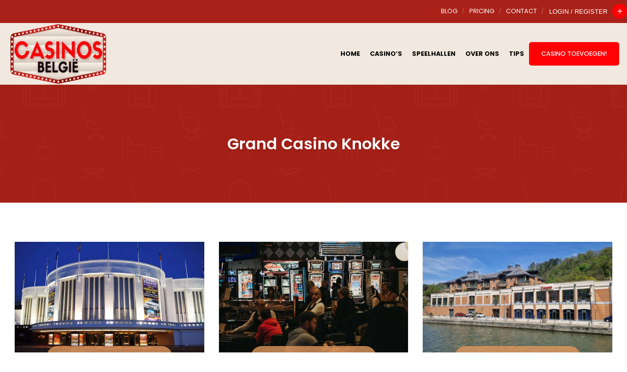

--- FILE ---
content_type: text/css; charset=UTF-8
request_url: https://casinos-belgie.be/wp-content/cache/min/1/wp-content/themes/directorytheme/style-color.css?ver=1766558782
body_size: 636
content:
body,body p{color:#555}h1,h2,h3,h4,h5,h6{color:#222}blockquote:before{color:#1fc055}a{color:#1fc055}a:focus{color:#8224e3}a:hover{color:#8224e3}a:focus{outline:none}hr{background:#d1d1d1}.cp-color{color:#1fc055}.backtotop{background:#1fc055}#cp-header .navbar-nav li a{color:}#cp-top .c-top-left ul li a{color:#fff}#cp-top .c-top-left ul li a:hover,#cp-top .c-top-left ul li a:hover i{color:#1fc055}#cp-top .c-top-left ul li.email i{color:#fff}#cp-top .c-top-left ul li.phone i{color:#fff}#cp-top .c-top-left ul li a:hover,#cp-top .c-top-left ul li a:hover i{color:#1fc055}#cp-top .social ul li{color:#fff}#cp-top .social ul li:after{color:rgba(255,255,255,.5)}#cp-top .social ul li a{color:rgba(255,255,255,.5)}#cp-top .social ul li a:hover{color:#fff}.c-top-right a.account-link:hover{color:#1fc055}#cp-top .c-top-right a.appointment{background:#1fc055;color:#fff}#cp-top .c-top-right a.appointment:hover{background:#8224e3}#cp-header a.navbar-brand:hover h2{color:#1fc055}#cp-header .navbar-nav.submit-listing li a:hover{background:#8224e3}.banner-content .banner-btn a.global-btn:hover{color:#8224e3}a.global-btn{background:#1fc055}a.global-btn:hover{border-color:#8224e3;color:#8224e3}button.global-btn{background:#1fc055}button.global-btn:hover{border-color:#8224e3;color:#8224e3}a.global-btn.btn-solid{color:#1fc055;background:none;border:solid 2px #1fc055}a.global-btn.btn-solid:hover{color:#fff;background:none;border:solid 2px #1fc055;background:#1fc055}.banner-btn a.global-btn{background:#f5af02}.banner-btn a.global-btn:hover{background:#1fc055;border-color:#1fc055;color:#fff}.checklists li i{color:#8224e3}.cp-services h4 a:hover{color:#8224e3}.blog-item h3 a:hover{color:#1fc055}.cp-header-title{background-color:}.widget .widget-title:after{color:#1fc055}.blog-date{color:#1fc055}.widget ul li span{color:#1fc055}.widget ul li a:hover{color:#1fc055}.comments-area .submit{background:#1fc055}.comments-area .submit:hover{background:#8224e3}.register-login .global-btn:hover,.acf-form .acf-button:hover{background:#1fc055;border-color:#1fc055}.pricing .pricing-widget:hover .pricing-header .price-cost,.pricing .pricing-widget.active .pricing-header .price-cost{background-color:#1fc055}.pricing .pricing-widget:hover .pricing-content,.pricing .pricing-widget.active .pricing-content{background-color:#1fc055}.listing-comment .comments-area .submit{border:2px solid #1fc055;background:#1fc055}#cp-header .navbar-nav li a:hover,#cp-header .navbar-nav li.current-menu-item a{color:#1fc055}.listing-comment .comments-area .submit:hover{background:#8224e3;border-color:#8224e3}.paypal-entry .item-field_price span{color:#8224e3}//#cp-header .navbar-nav li a{color:#1fc055}@media (max-width:991px){#cp-header .navbar-nav i.toggle-down{background:#1fc055}#cp-header .navbar-nav ul li a:hover{color:#1fc055}#cp-header .navbar-nav li,#cp-header .navbar-nav li a,//#cp-header .navbar-nav li.current-menu-item a{color:#1fc055!important}}body .listing_search button.btn[type="submit"]{background:#8224e3}.page-template-pricing #page-banner,.page-template-pay #page-banner{background:#c8cad0}#cp-top{background:#2d8d93!important}.cp-header-title span,a.nlplink{background:#f5af02}.cp-header-title span:hover,a.nlplink:hover{background:#777}.cp-header-title span,a.nlplink,.featured-home h3,.featured-home span{color:#fff}#page-banner h1{color:#fff}.cp-header-title span:hover,a.nlplink:hover,.featured-home h3:hover,.featured-home span:hover{color:#fff!important}

--- FILE ---
content_type: text/css; charset=UTF-8
request_url: https://casinos-belgie.be/wp-content/cache/min/1/wp-content/themes/directorytheme/style.css?ver=1766558782
body_size: 12830
content:
#cp-top .c-top-left ul li a,#cp-top .c-top-right a.appointment,#cp-top .social ul li,#footer h3,.banner-content h2,.banner-entry h2,.map-title a,a.account-link,a.global-btn,button.global-btn{text-transform:uppercase}a,a:focus{text-decoration:none}.banner-entry h2,.banner-entry p{text-shadow:0 1px 5px rgba(0,0,0,.2)}a,abbr,acronym,address,applet,b,big,blockquote,body,caption,center,cite,code,dd,del,dfn,div,dl,dt,em,fieldset,font,form,h1,h2,h3,h4,h5,h6,html,i,iframe,img,ins,kbd,label,legend,li,object,ol,p,pre,q,s,samp,small,span,strike,strong,sub,sup,table,tbody,td,tfoot,th,thead,tr,tt,u,ul,var{background:0 0;border:0;vertical-align:baseline;margin:0;padding:0;outline:0;-webkit-hyphens:none;-moz-hyphens:none;hyphens:none;-ms-hyphens:none;-o-hyphens:none}body{background:#fff;font-family:Lato,Arial,Helvetica;line-height:1.6}.clear{clear:both}#preloader{position:fixed;top:0;left:0;right:0;bottom:0;background-color:#fff;z-index:99999}#status{width:32px;height:32px;position:absolute;top:50%;background-image:url(../../../../../../themes/directorytheme/images/status.gif);background-repeat:no-repeat;background-position:center;transform:translateY(-50%);left:0;right:0;margin:0 auto}.inner{max-width:1280px;margin:0 auto;position:relative;z-index:10;height:inherit}h1,h2,h3,h4,h5,h6{line-height:1.3;font-weight:600;margin:0 0 15px;font-family:Poppins}h1{font-size:2em}h2{font-size:1.8em}h3{font-size:1.6em}h4{font-size:1.4em}h5,h6{font-size:1.2em}blockquote,p{margin:0 0 20px;font-size:1em}p{font-family:Lato,Arial,Helvetica}blockquote{quotes:"\201C""\201D""\2018""\2019";padding:0 20px}blockquote:before{line-height:.1em;content:open-quote;font-size:4em;margin-right:.15em;vertical-align:-30px}#cp-top .c-top-left ul li:after,#cp-top .social ul li:after{content:'/';top:50%;transform:translateY(-50%)}#cp-banner .banner:after,.cp-get-started:before,.cp-header-title:after,.cp-services:after,.listing_search:after,.listing_search:before{content:''}blockquote p{display:inline;font-style:italic;font-size:inherit}a{transition:all .5s ease}a:focus{outline:0}a:hover{text-decoration:underline}.category_display a,.category_display a:hover,#cp-top .c-top-left ul li a:hover,#cp-top .c-top-left ul li a:hover i,#cp-top .c-top-right a.appointment:hover,#cp-top .social ul li a:hover,a.account-link:hover{text-decoration:none}hr{margin:30px 0 25px;background:#d1d1d1}ol,ul{margin:0 0 15px 18px}ol li,ul li{font-size:1em}ol li li,ol li p,ul li li,ul li p{font-size:inherit}b,strong{font-weight:700}img.aligncenter{display:block;margin:0 auto 20px}img.alignleft{display:block;float:left;margin:0 30px 20px 0}img.alignright{display:block;float:right;margin:0 0 20px 30px}.backtotop{display:block;text-align:center;width:50px;height:50px;line-height:60px;position:fixed;z-index:999;bottom:115px;right:0}.backtotop i{font-size:2.5em;color:#fff}.tooltip.bs-tooltip-auto[x-placement^=top] .arrow::before,.tooltip.bs-tooltip-top .arrow::before{border-top-color:#f5af02}.tooltip.bs-tooltip-auto[x-placement^=right] .arrow::before,.tooltip.bs-tooltip-right .arrow::before{border-right-color:#f5af02}.tooltip.bs-tooltip-auto[x-placement^=bottom] .arrow::before,.tooltip.bs-tooltip-bottom .arrow::before{border-bottom-color:#f5af02}.tooltip.bs-tooltip-auto[x-placement^=left] .arrow::before,.tooltip.bs-tooltip-left .arrow::before{border-left-color:#f5af02}.tooltip-inner{color:#fff;background:#f5af02;padding:5px 12px}#cp-top .inner{z-index:9999}#cp-top ul{margin:0;list-style:none}#cp-top .c-top-left{float:left}#cp-top .c-top-left ul li{display:inline-block;margin:0 20px 0 0;font-size:.8em;font-family:Poppins;font-weight:500;position:relative}#cp-top .c-top-left ul li:after{position:absolute;right:-14px;font-weight:200;color:rgba(255,255,255,.5)}.c-top-right a.account-link,a.add-listing,a.add-listing i{color:#fff;line-height:23px}#cp-top .c-top-left ul li a{padding:13px 0;display:block;font-weight:400}#cp-top .c-top-left ul li.email i,#cp-top .c-top-left ul li.phone i{display:inline-block;border-radius:4px;margin:0 4px 0 0;transition:all .5s ease}.top_nav_mov{display:none}#cp-top .dropdown{float:right}#cp-top .c-top-right div.social,ul.acf-radio-list.acf-hl{float:left}#cp-top .social ul li{display:inline-block;margin:0;font-size:.8em;font-family:Poppins;font-weight:500;position:relative}#cp-top .social ul li:after{position:absolute;right:-4px;font-weight:200}#cp-top .social ul li a{padding:13px;display:block}#cp-top .social ul li i{margin:0 5px 0 0}#cp-top .social ul li:last-child:after{display:none}#cp-header a.navbar-brand img,a.add-listing{display:block}#cp-top .c-top-right a.appointment{float:right;margin:0 0 0 10px;font-size:.8em;font-family:Poppins;font-weight:500;padding:13px 30px}#cp-top .c-top-right a.appointment i{margin:0 0 0 5px}a.account-link{float:right;padding:12px 10px 12px 5px;font-size:.8em}a.add-listing{float:right;border-radius:50%;cursor:pointer;font-size:12px;height:30px;line-height:32px;text-align:center;transition:all .3s linear;width:30px;margin:8px 0 0}a.add-listing:hover{color:#fff;transform:rotate(90deg);-webkit-transform:rotate(90deg)}#cp-header{position:relative;z-index:100}#cp-header a.navbar-brand h2{margin:0;font-size:1.1em;padding:15px 0}#cp-header .navbar-nav li{font-size:.8em;padding:20px 0;position:relative}#cp-header .navbar-nav li a{font-family:Poppins;text-transform:uppercase;font-weight:700;color:#000;padding:10px;text-decoration:none}#cp-header .navbar-nav li a i.fa-angle-down{margin:0 0 0 5px}.acf-field-6axd08e9a1db9,.acf-field-5axe05e9a1db9,#cp-header .navbar-nav li svg{display:none}#cp-header .navbar-toggler-icon{background-size:50% 50%;width:35px}#cp-header .navbar-toggler{padding:2px;border:1px solid #c1c1c1;box-shadow:0 1px 1px rgba(0,0,0,.1)}#cp-header .dropdown-menu{top:95%}#cp-header .navbar-nav{margin:0}.add-ddb{height:280px;overflow-y:scroll}.navbar-light .navbar-toggler{outline:0;border-color:#000;cursor:pointer}#cp-header .navbar-nav ul{opacity:0;position:absolute;transition:all .5s ease;background:rgba(255,255,255,1);border-radius:0;min-width:250px;left:0;top:100px;margin:0;z-index:999;pointer-events:auto;padding:0;max-width:100%;display:none}#cp-header .navbar-nav ul li{padding:10px;display:block;text-align:left;font-size:inherit;border-bottom:solid 1px rgba(255,255,255,.1);position:relative}#cp-header .navbar-nav ul li a{color:#fff;font-weight:400;display:block;padding:0}#cp-header .navbar-nav ul li a:hover,#cp-header .navbar-nav ul li.current-menu-item a{color:#fff;text-decoration:underline;border:none}#cp-header .navbar-nav ul li:hover>a{text-decoration:underline}#cp-header .navbar-nav.submit-listing li{padding-right:0}#cp-header .navbar-nav.submit-listing li a{color:#fff!important;border-radius:5px;padding:14px 25px;font-weight:500;width:100%;display:block;text-align:center}#cp-header .navbar-nav li ul li i.fa-angle-down{display:none}#cp-header .navbar-nav li ul li i{color:#fff;margin:6px 0 0}#cp-header .navbar-nav ul li:last-child{border:none}#cp-header .navbar-nav li ul li.menu-item-has-children{padding-right:15px}#cp-header .navbar-nav li ul li li{font-size:1em}#cp-header .navbar-nav li ul i.fa-angle-right{position:absolute;top:auto;right:10px}#cp-header .navbar-nav li ul li ul{left:100%;opacity:0!important;pointer-events:none!important}#cp-header .navbar-nav li ul li:hover ul{opacity:1!important;top:0;pointer-events:inherit!important}.main-nav .navbar-toggle{padding:0;margin:0;top:30px}.main-nav .navbar-toggle span{background:#8b898b;height:4px;border-radius:0;width:30px}#cp-header .navbar-nav li.menu-item-has-children li a{color:#fff}#cp-header .navbar-nav li ul li ul:hover{overflow:visible}#menu-item-35486:hover>ul.sub-menu{display:block!important}#menu-item-35490:hover ul.sub-menu{display:block}#menu-item-34525 ul.sub-menu{overflow:visible}#menu-item-35490 ul{display:block !IMPORTANT}#cp-header .navbar-nav li ul li.menu-item-has-children ul li,#cp-header .navbar-nav li ul li.menu-item-has-children ul li.menu-item-has-children ul li ul li{background:#f5af02}#cp-header .navbar-nav li ul li.menu-item-has-children ul li.menu-item-has-children ul li{background:#4779c3;display:block}ul.sub-menu .menu-item-has-children ul.sub-menu{max-height:250px;overflow-y:scroll}ul.sub-menu .menu-item-has-children ul.sub-menu::-webkit-scrollbar{width:10px}::-webkit-scrollbar-track{background:#F8CB04}::-webkit-scrollbar-thumb{background:#F8CB04}ul.sub-menu .menu-item-has-children ul.sub-menu::-webkit-scrollbar-track{background:#f5af02}.nl-img span{display:block}@media(min-width:992px){body .toggle-down{display:none}}@media (min-width:991px){#cp-header .navbar-nav li:hover>ul{display:block}#cp-header .navbar-nav li:hover ul{opacity:1;top:60px;pointer-events:inherit}#cp-header .navbar-nav li:hover ul{opacity:1}}@media(max-width:991px){#cp-header .navbar-nav li:hover ul{top:0}#cp-header .navbar-nav li,#cp-header .navbar-nav li li{border-bottom:solid 1px #ebebeb;background:transparent!important}.toggle-down{display:block}#cp-header .navbar-nav i.fa-chevron-up,#cp-header .navbar-nav li a i.fa-angle-down,#cp-header .navbar-nav li a i.fa-angle-right{display:none}#cp-header .navbar-nav li a{padding:0}#cp-header .navbar-nav li{padding:10px 0}#cp-header .navbar-nav li:last-child{border:none}#cp-header .navbar-nav ul{opacity:1;top:0;position:relative;background:0 0!important;padding:0;display:none;transition:all 0s ease}#cp-header .navbar-nav .active>i.fa-chevron-up{display:block}#cp-header .navbar-nav .active>i.fa-chevron-down{display:none}#cp-header .navbar-nav i.toggle-down{position:absolute;top:0;right:0;color:#fff;line-height:41px;width:41px;text-align:center;cursor:pointer;z-index:10;margin:0}#cp-header .navbar-nav li.menu-item-has-children li a{color:#8b898b}.main-nav .navbar-nav .nav-phone a{padding:0}#cp-header .navbar-nav li ul li ul{position:relative!important;top:0!important;left:0!important;margin-top:15px;opacity:1!important}#cp-header .navbar-nav li ul li li:last-child{border:none!important;background:transparent!important}#cp-header .navbar-nav li ul li.menu-item-has-children ul li.menu-item-has-children ul li{background:transparent!important}#cp-header .navbar-nav li:last-child ul li ul,#cp-header .navbar-nav li:nth-last-child(2) ul li ul{right:100%;margin-left:0;opacity:1!important}#single_listing_form .row .col-lg-4 input,#listing_form .row .col-lg-4 input,#home_search .row .col-lg-4 input{text-align:center}#single_listing_form .row .col-lg-4,#listing_form .row .col-lg-4,#home_search .row .col-lg-4{margin-bottom:10px}#single_listing_form .row .col-lg-4 #dropdown_category,#listing_form .row .col-lg-4 #dropdown_category,#home_search .row .col-lg-4 #dropdown_category{margin-top:0}#single_listing_form .row .col-lg-4:last-child,#listing_form .row .col-lg-4:last-child,#home_search .row .col-lg-4:last-child{margin-bottom:0}#cp-top .social ul li a span,.rl-or{display:none}#cp-header ul.navbar-nav.top_nav_mov li:first-child{border-top:solid 1px #ebebeb}#listing_form select,#home_search select,#single_listing_form select{text-align:center;text-align-last:center}}@media(min-width:992px){#cp-header.active{position:fixed;left:0;top:0;width:100%;border-bottom:1px solid #ccc;transition:all .5s ease;-moz-transition:all .5s ease;-webkit-transition:all .5s ease;-ms-transition:all .5s ease;-o-transition:all .5s ease;background:#fff;z-index:999;opacity:1;visibility:visible;-ms-animation-name:fadeInDown;-moz-animation-name:fadeInDown;-op-animation-name:fadeInDown;-webkit-animation-name:fadeInDown;animation-name:fadeInDown;-ms-animation-duration:.5s;-moz-animation-duration:.5s;-op-animation-duration:.5s;-webkit-animation-duration:.5s;animation-duration:.5s;-ms-animation-timing-function:linear;-moz-animation-timing-function:linear;-op-animation-timing-function:linear;-webkit-animation-timing-function:linear;animation-timing-function:linear;-ms-animation-iteration-count:1;-moz-animation-iteration-count:1;-op-animation-iteration-count:1;-webkit-animation-iteration-count:1;animation-iteration-count:1}#cp-header.active img{width:100%;height:auto;display:block}#cp-header.active a.logo-text{font-size:.9em}}#cp-banner .banner{height:78vh;position:relative;overflow:hidden}#cp-banner .banner .row,.banner-img{height:inherit}#cp-banner .banner-img{-webkit-transform-origin:center center;-ms-transform-origin:center center;-moz-transform-origin:center center;transform-origin:center center;-webkit-animation:zoom 12s ease-in-out infinite alternate;-moz-animation:zoom 12s ease-in-out infinite alternate;-o-animation:zoom 12s ease-in-out infinite alternate;-ms-animation:zoom 12s ease-in-out infinite alternate;animation:zoom 12s ease-in-out infinite alternate}.banner-img{position:absolute;width:100%;top:0;left:0}#cp-banner .banner .inner{position:relative;z-index:10}#cp-banner .banner:after{background:rgba(0,0,0,.2);width:100%;height:100%;position:absolute;top:0;left:0}.carousel-indicators li{cursor:pointer}#cp-banner .carousel-indicators li{width:10px;height:10px;border-radius:50%}.active .banner___{-webkit-transition:-webkit-transform 20s cubic-bezier(.2,0,.7,1);transition:transform 10s cubic-bezier(.2,0,.7,1);-webkit-transform:scale(1.11);transform:scale(1.11)}.banner-entry h2{margin:0 0 20px;color:#fff;font-weight:700;font-size:3em;line-height:1;text-align:center}.banner-entry p{color:#fff;font-size:1.1em;text-align:center}.banner-content,.video-btn a{text-shadow:0 1px 3px rgba(0,0,0,.3)}.banner-content{z-index:10;max-width:500px;text-align:right;padding:0 30px}.banner-content h3{margin:0 0 -10px;font-family:mr de haviland;font-weight:400;font-size:4em}.banner-content h2{margin:0 0 20px;font-weight:700;font-size:3em}.banner-content p{font-family:Roboto Condensed;color:#fff;font-size:1.1em}.video-btn{position:absolute;top:50%;z-index:100;left:0;right:0;transform:translateY(-50%)}.banner-content h2,.banner-content h3{color:#fff;z-index:101;overflow:hidden}.video-btn a{display:block;width:60px;height:60px;background:rgba(0,0,0,.4);border-radius:50%;text-align:center;color:#fff;line-height:60px;font-size:1.2em;margin:0 auto;box-shadow:0 0 2px rgba(0,0,0,.7) inset;cursor:pointer}.video-btn a i{margin:0 0 0 5px;color:#fff}.banner-content h3{height:80px;width:100%;line-height:4;-moz-transition:line-height .6s cubic-bezier(.69,0,.31,1);-webkit-transition:line-height .6s cubic-bezier(.69,0,.31,1);transition:line-height .6s cubic-bezier(.69,0,.31,1)}.banner-content h2{width:100%;line-height:1.2;opacity:0;transition:all .8s ease}.banner-content p{transition:all .8s ease;opacity:0;position:relative;bottom:-60px;font-weight:300}a.global-btn,button.global-btn{font-weight:500;font-family:Poppins;margin:30px 5px 0;text-align:center;letter-spacing:2px;color:#fff}.banner-content .banner-btn{transition:all 1.2s ease;opacity:0}.banner-content h3{-webkit-transition-delay:.3s;transition-delay:.3s}.banner-content h2{-webkit-transition-delay:.4s;transition-delay:.4s}.banner-content p{-webkit-transition-delay:1s;transition-delay:1s}.active .banner-content h3{line-height:1.2}.active .banner-content h2{-webkit-transition-delay:.8s;transition-delay:.8s;opacity:1}.active .banner-content p{opacity:1;bottom:0}.active .banner-content .banner-btn{opacity:1}.banner-content .banner-btn .global-btn{background:0 0;border:2px solid #fff;border-radius:50px;padding:12px 30px}.banner-content .banner-btn .global-btn:hover{background:#fff}a.global-btn{font-size:.8em;padding:12px 30px;display:inline-block;border-radius:30px;border:2px solid transparent}a.global-btn:hover{text-decoration:none;-webkit-transition-delay:0s;transition-delay:0s;background:0 0}a.global-btn.btn-full{width:100%;display:block}a.global-btn.btn-small{font-size:.7em;padding:10px 20px}button.global-btn{font-size:.8em;padding:12px 30px;display:inline-block;border-radius:30px;border:2px solid transparent;outline:0;cursor:pointer}button.global-btn:hover{text-decoration:none;-webkit-transition-delay:0s;transition-delay:0s;background:0 0}.cp-section{padding:80px 30px}.cp-content{padding:20px 0}.grey{background:#f7f7f7}.dark-grey{background:#eee}.dark{background:#2b4f84;color:#fff}.dark h1,.dark h2,.dark h3,.dark h4,.dark h5,.dark h6,.dark p{color:inherit}.dark a.global-btn{background:0 0;border:2px solid #fff;border-radius:50px;padding:12px 30px}.dark a.global-btn:hover{background:#fff;border-color:#fff}.checklists{list-style:none;margin:0 0 20px}.checklists li i{margin:0 10px 0 0}.cp-services,.cp-title{margin:0 0 50px;text-align:center}.cp-services{position:relative;padding:40px}.cp-services img{display:block;margin:0 auto 20px}.cp-services h4{font-size:1.1em}.cp-services h4 a{color:#3c4452}.cp-services h4 a:hover{text-decoration:none}.services-btn a.global-btn{margin:10px 0 0}.cp-services:after{border:1px solid #eee;position:absolute;top:0;right:0;bottom:0;left:0;transition:all .3s ease;-moz-transition:all .3s ease;-webkit-transition:all .3s ease;-ms-transition:all .3s ease;-o-transition:all .3s ease}.services-content{position:relative;z-index:10}.cp-services:hover:after{bottom:-20px;-webkit-box-shadow:0 0 20px 0 rgba(244,244,244,1);-moz-box-shadow:0 0 20px 0 rgba(244,244,244,1);box-shadow:0 0 20px 0 rgba(244,244,244,1)}.cp-get-started{position:relative;padding:60px 20px;background-color:#111;color:#fff}.cp-get-started:before{position:absolute;left:0;top:0;width:100%;height:100%;display:block;opacity:.03;background:url(../../../../../../themes/directorytheme/images/pattern.png) center center no-repeat}.cp-get-started h1,.cp-get-started h2,.cp-get-started h3,.cp-get-started h4,.cp-get-started h5,.cp-get-started h6,.cp-get-started p{color:inherit;margin:0 0 10px}.cp-get-started p:last-child{margin:0}.get-started-btn a.global-btn{background:0 0;border:2px solid #fff;border-radius:50px;padding:12px 30px;margin:0}.get-started-btn a.global-btn:hover{background:#fff;border-color:#fff}.client-logo{padding:0 10px;margin:0 0 10px}.client-logo img{display:block}.gallery-section .cp-title{margin:0;padding:80px}.gallery-section .cp-title p{margin:0}.gallery-item img{display:block;margin:0 auto}.gallery-item{position:relative;overflow:hidden}.gallery-item .overlay-box{position:absolute;left:0;top:0;width:100%;height:100%;opacity:0;color:#fff;text-align:center;background:rgba(0,0,0,.7);-webkit-transition:all .7s ease;-ms-transition:all .7s ease;-o-transition:all .7s ease;transition:all .7s ease;-webkit-transform:translate(-100%,0);-ms-transform:translate(-100%,0);-o-transform:translate(-100%,0);-moz-transform:translate(-100%,0);transform:translate(-100%,0)}.gallery-item .overlay-box a{color:#fff;font-size:1.5em}.gallery-item:hover .overlay-box{opacity:1;-webkit-transform:translate(0);-ms-transform:translate(0);-o-transform:translate(0);-moz-transform:translate(0);transform:translate(0)}.gallery-item .overlay-inner{position:absolute;left:0;top:0;width:100%;height:100%;display:table;vertical-align:middle;padding:10px 0}.gallery-item .overlay-inner .content{position:relative;display:table-cell;vertical-align:middle}.our-blog-date{margin:0 0 10px}.blog-item h3 a{color:#3c4452;text-decoration:none}#footer{padding:60px 30px 0;background:#191919}#footer h3{color:#fff;font-size:1.2em;margin:0 0 20px}#footer p,.footer-widget li,.footer-widget li a{color:rgba(255,255,255,.5)}#footer .footer-txt p{color:#fff}.footer-widget{padding:0 10px}.footer-widget ul{list-style:none;margin:0}.footer-widget li{margin:0 0 5px}.footer-widget li a:hover{color:#fff;text-decoration:none}.footer-widget li i{margin:0 10px 0 0;font-size:.8em;display:inline-block;text-align:center;width:20px}.footer-social li{display:inline-block;margin:0 0 0 10px}.footer-social li i{width:24px;height:24px;line-height:24px;margin:0;font-size:.7em;background:rgba(255,255,255,.5);border-radius:4px;color:#111}.footer-social li a:hover i,.map-content{background:#fff}.footer-copyright{text-align:right}.cp-map{margin:0 0 40px}.acf-map{width:100%;height:600px}.map-content img{max-width:100%!important;display:block;margin:0}.map-content{border-bottom:solid 1px #ccc;position:relative}.map-content:after{position:absolute;width:100%;height:100%;background:rgba(0,0,0,.1);z-index:100;top:0;left:0}.map-title{padding:20px;color:#000;font-size:1.2em;font-weight:700}.map-title a,.map-title span{font-size:.8em;display:block}.map-title span{color:#999;font-weight:300}.map-title a{margin:10px 0 0}.listing_search{padding:30px;position:relative;z-index:0}.listing_search .btn,.listing_search .form-control{padding:12px 20px;border:none}.listing_search:after,.listing_search:before{height:100%;position:absolute;top:0;width:100%;left:0}.listing_search:before{display:block;z-index:10;background:rgba(0,0,0,.9)}.listing_search:after{background:url(../../../../../../themes/directorytheme/images/pattern.png) center center no-repeat;opacity:.3}.listing_search form{position:relative;z-index:100}.listing_search .dropdown-toggle{background:#fff!important}.listing_search .btn{background:#fff;color:#999;width:100%}.listing_search button.btn[type=submit]{background:#f5af02;color:#fff}.single-listing-search.listing_search{padding:80px 30px}.single-listing-search:before{display:none;background:0 0}.single-listing-search:after{display:none}.single-listing-search form{background:#f1f1f1;padding:30px}.cp-header-title{padding:80px 30px;position:relative}.cp-header-title h1{position:relative;color:#fff;margin:0}.cp-header-title h1.premium_title{padding:0 0 0 50px}.cp-header-title h1 img.premium-star{position:absolute;top:-3px;left:0}.cp-header-title:after{position:absolute;top:0;left:0;right:0;bottom:0;background:rgba(0,0,0,.3)}.cp-header-title .inner{position:relative;z-index:10}.cp-header-title span{display:inline-block;padding:5px 20px;color:#fff;margin:0 0 10px}.listing-address,.listing-slide{margin:0 0 40px}#cp-container{min-height:500px}.cp-container{padding:80px 30px;background:#f7f7f7}.listing-slide .carousel-indicators li{width:10px;height:10px;border-radius:50%;box-shadow:0 1px 4px rgba(0,0,0,.3)}.listing-slide img{display:block margin:0 auto}.listing-address h3{font-weight:400}.listing-address .listing-address-title{color:#3c4452;font-size:14px;display:inline-block;margin:0 0 0 10px}.listing-address .listing-address-title i{margin:0 5px 0 0}.listing-address .cp-map{padding:15px;background:#fff;margin-top:15px}.listing-address .acf-map{height:350px}.embed-container{position:relative;padding-bottom:56.25%;overflow:hidden;max-width:100%;height:auto}.embed-container embed,.embed-container iframe,.embed-container object{position:absolute;top:0;left:0;width:100%;height:100%}.content-listing{padding:0 0 0 10px}.content-listing h3{font-weight:300}.content-listing h3 span{font-weight:500}.content-listing h4.price{font-weight:400;font-size:1.2em}.content-listing h4.price span{font-weight:600;color:#f5af02}.listing-entry{background:#fff;padding:30px}.listing-entry-content{border-top:solid 1px #ebebeb;margin:30px 0 0;padding:30px 0 0}.listing-info-item{margin:0 0 10px}.listing-info-item i{display:inline-block;background:#ebebeb;width:30px;height:30px;line-height:30px;text-align:center;margin:0 5px 0 0;border-radius:4px;color:#3c4452;font-size:.9em}.listing-info-item a{color:#7a7a7a}.listing-info-item a:hover{color:#3c4452;text-decoration:none}.detail-overview-rating{font-size:1.1em;font-weight:300;margin:0 0 20px}.detail-overview-rating a{color:#7a7a7a;text-decoration:underline}.detail-overview-rating a:hover{color:royalblue}.detail-overview-rating i{color:#f5af02;font-size:1.4em;margin:0 5px 0 0}.detail-overview-rating strong{color:#3c4452;font-size:1.4em}.detail-overview-rating-title{margin:5px 0 0}.detail-overview-rating-title i{color:#f5af02;font-size:1.2em}.listing-address-title{color:#fff;margin:8px 0;font-size:1em}.listing-address-title i{margin:0 10px 0 0}.detail-overview-rating.no-review i{font-size:inherit}.detail-overview-rating.no-review{font-size:1.1em}.detail-overview-rating.no-review a{color:#7a7a7a}abc.rating_display{color:gold;text-shadow:1px 1px #c60,2px 2px #940,.1em .1em .2em rgba(0,0,0,.5);padding:0 .1em 15px 0;cursor:pointer;font-size:150%;line-height:1.4;display:block}ul.acf-radio-list.acf-hl:not(:checked)>input{position:absolute;left:-9999px;clip:rect(0,0,0,0)}ul.acf-radio-list.acf-hl:not(:checked)>label{float:right;width:1em;padding:0 .1em;overflow:hidden;white-space:nowrap;cursor:pointer;font-size:200%;line-height:1.4;color:#ddd;text-shadow:1px 1px #bbb,2px 2px #666,.1em .1em .2em rgba(0,0,0,.5)}ul.acf-radio-list.acf-hl>input:checked~label{color:gold;text-shadow:1px 1px #c60,2px 2px #940,.1em .1em .2em rgba(0,0,0,.5)}ul.acf-radio-list.acf-hl:not(:checked)>label:hover,ul.acf-radio-list.acf-hl:not(:checked)>label:hover~label{color:#f70;text-shadow:1px 1px #daa520,2px 2px #B57340,.1em .1em .2em rgba(0,0,0,.5)}ul.acf-radio-list.acf-hl>input:checked+label:hover,ul.acf-radio-list.acf-hl>input:checked+label:hover~label,ul.acf-radio-list.acf-hl>input:checked~label:hover,ul.acf-radio-list.acf-hl>input:checked~label:hover~label,ul.acf-radio-list.acf-hl>label:hover~input:checked~label{color:#ea0;text-shadow:1px 1px #daa520,2px 2px #B57340,.1em .1em .2em rgba(0,0,0,.5)}ul.acf-radio-list.acf-hl>label:active{position:relative;top:2px;left:2px}.listing-comment h2.comments-title,.listing-comment h3.comment-reply-title{font-size:1em!important}.comment_rating{position:absolute;top:0;right:0}.comment_rating i{color:#f5af02}.listing-comment time{color:#aaa}.listing-comment .comment-list article{border-bottom:solid 1px #e1e1e1;padding:0 0 20px;margin:0 0 30px;position:relative;border-top:none}#respond .logged-in-as{display:none}.listing-comment input[type=email],.listing-comment input[type=number],.listing-comment input[type=password],.listing-comment input[type=tel],.listing-comment input[type=text],.listing-comment select,.listing-comment textarea{position:relative;display:block;width:100%;line-height:26px;padding:12px 15px;border:1px solid #e0e0e0;height:52px;background:0 0;z-index:1;font-size:14px;transition:all .5s ease;-webkit-transition:all .5s ease;-ms-transition:all .5s ease;-o-transition:all .5s ease;-moz-transition:all .5s ease;outline:0}.listing-comment input[type=email]:focus,.listing-comment input[type=number]:focus,.listing-comment input[type=password]:focus,.listing-comment input[type=tel]:focus,.listing-comment input[type=text]:focus,.listing-comment select:focus,.listing-comment textarea:focus{border-color:#4779c3;outline:0}.listing-comment textarea{resize:none;height:140px}.listing-comment .comments-area .submit{display:inline-block;font-size:14px;text-transform:capitalize;line-height:24px;padding:10px 30px;color:#fff;cursor:pointer}.listing-comment .acf-field-star-rating i{color:#f5af02}.listing-comment .acf-field-star-rating .acf-label{display:inline-block;margin:0 5px 0 0242}.listing-comment .acf-field-star-rating .acf-input{display:inline-block}.listing-comment .acf-field-star-rating .acf-input ul{margin:0}.listing-comment div.field_type-star_rating{display:inline-block}.listing-comment .clear-button{display:inline-block;margin:0;line-height:1;position:relative;top:-6px}.fl-img{position:relative}.fl-img img.premium-star{display:block;margin:0;position:absolute;top:10px;right:10px}.nl-img img.premium-star{display:block;margin:0;position:absolute;top:0;right:0}.single-listing-wrap .featured-listing{margin:0 0 30px}.single-listing-wrap{position:relative}button .s-spinner{display:none}#loading-icon{position:absolute;width:100%;height:100%;top:0;left:0;right:0;text-align:center;background:rgba(255,255,255,.9);display:none}#loading-icon i{position:relative;top:50%;font-size:2.5em;color:#000;display:block;margin:-75px auto 0}.featured-listing{position:relative;overflow:hidden}.featured-listing .page-title,.featured-listing span{position:absolute;top:20px;left:0;font-size:.9em;margin:0 2px;white-space:nowrap;overflow:hidden;text-overflow:ellipsis;width:100%}.category_display .col-md-4 .catdisp span{padding:0 5px;margin:0;white-space:nowrap;overflow:hidden;text-overflow:ellipsis}.featured-listing h3{position:absolute;top:53px;padding:8px 20px;font-size:1em;margin:0 20px 0 0;left:0;background:#000}.ads-img,.ads-listing{position:relative}.featured-home h3,.featured-home span{top:0;color:#000;left:0;position:relative}.featured-home span{font-size:.9em;margin:4px 0 0}.ads-listing img,.featured-listing img,.category_display .col-md-4 .catdisp,a.nlplink{display:block}.featured-home h3{background:0 0;padding:0;font-size:1em;margin:10px 0 0;background-color:#000!important;padding:4px 10px!important}.ads-listing{overflow:hidden;margin:20px 0 0}.ads-listing h3,.ads-listing span{position:absolute;top:20px;left:0}#page-banner,.new-listing-section .nl-img{position:relative}.ads-listing span{background:#000;padding:5px 20px;color:#fff;font-size:.9em}.ads-listing h3{background:#f5af02;padding:8px 20px;color:#000;font-size:1em;margin:0 20px 0 0}.ads_content{background:#fff;padding:30px}.ads-listing img{max-width:100%;height:auto}@keyframes zoom{from{-moz-transform:scale(1);transform:scale(1);-webkit-transform:scale(1);-ms-transform:scale(1);-ms-filter:"progid:DXImageTransform.Microsoft.Matrix(M11=1.0, M12=0, M21=0, M22=1.0, SizingMethod='auto expand')";filter:progid:DXImageTransform.Microsoft.Matrix(M11=1,M12=0,M21=0,M22=1,SizingMethod='auto expand')}to{-moz-transform:scale(1.5);transform:scale(1.5);-webkit-transform:scale(1.5);-ms-transform:scale(1.5);-ms-filter:"progid:DXImageTransform.Microsoft.Matrix(M11=1.5, M12=0, M21=0, M22=1.5, SizingMethod='auto expand')";filter:progid:DXImageTransform.Microsoft.Matrix(M11=1.5,M12=0,M21=0,M22=1.5,SizingMethod='auto expand')}}.featured-listing:hover img{-webkit-transform-origin:center center;-ms-transform-origin:center center;-moz-transform-origin:center center;transform-origin:center center;-webkit-animation:zoom 5s ease-in-out infinite alternate;-moz-animation:zoom 5s ease-in-out infinite alternate;-o-animation:zoom 5s ease-in-out infinite alternate;-ms-animation:zoom 5s ease-in-out infinite alternate;animation:zoom 5s ease-in-out infinite alternate}.new-listing-section h2{margin:0 0 30px}.category_display .col-md-4 .catdisp,a.nlplink,.single-listings .cp-header-title span{white-space:nowrap;overflow:hidden;text-overflow:ellipsis;width:100%;float:left}.category_display .col-md-4 .catdisp,a.nlplink{background:#f5af02;color:#000;padding:5px 10px;font-size:.9em;margin:0 20px 0 0;text-align:center}.category_display .col-md-4 .catdisp{background:#000;color:#fff}.nl-listing{margin:0 0 40px}.nl-address{margin:0 0 10px}.nl-info a{color:#7a7a7a;font-weight:700}.new-listing-entry h3 a:hover,.nl-info a:hover{color:#000;text-decoration:none}.nl-info i{margin:0 5px 0 0}.new-listing-entry h3{font-size:1.1em;margin:0 0 5px}.nl-rating{color:#f5af02;margin:0 0 5px;font-size:.9em}.nl-rating span{display:inline-block;background:#f5af02;color:#000;border-radius:50%;margin:0 10px 0 0;width:26px;height:26px;text-align:center;line-height:26px;font-size:.8em;font-weight:700}.blog-date,.our-blog-date{border-radius:40px;text-transform:uppercase}.media-modal .screen-reader-text{display:none}#page-banner{background:#111;padding:100px 30px;text-align:center;text-shadow:0 2px 5px rgba(0,0,0,.1)}#page-banner.has-banner:after,#page-banner:after{content:'';display:block;position:absolute;top:0;left:0}#page-banner:after{width:100%;height:100%;opacity:.03;background:url(../../../../../../themes/directorytheme/images/pattern.png) center center no-repeat}#page-banner h1{color:#fff;margin:0}#page-banner.blog-banner,#page-banner.has-banner{height:680px;padding:0 30px}#page-banner.has-banner:after{bottom:0;right:0;background:rgba(0,0,0,.2)}#page-banner.has-banner .inner{display:flex;align-items:center;height:inherit;justify-content:center;position:relative;z-index:10}.blog-date span:before,.our-blog-date span:before{content:"";width:1px;display:inline-block;margin-right:15px;margin-left:10px;transform:rotate(25deg)}.our-blog-date{font-size:1.2em;position:absolute;bottom:-36px;left:65px;right:65px;background:rgba(224,152,94,.8);text-align:center;padding:10px;font-weight:700;color:#fff;text-shadow:0 1px 4px rgba(0,0,0,.2)}.our-blog-date span{color:#fff;position:relative;top:-1px;font-weight:400;font-size:.7em}.our-blog-date span:before{height:19px;background:rgba(255,255,255,.3);position:relative;top:2px}.blog-date{font-size:1.5em;font-weight:700}.blog-date span{color:#252525;position:relative;top:-1px;font-weight:400;font-size:.7em}.blog-date span:before{height:20px;background:rgba(0,0,0,.2);position:relative;top:4px}.blog-item{box-shadow:0 2px 3px rgba(0,1,17,.1);margin:0 0 30px}.blog-item img{display:block;margin:0 auto}.blog-item .blogimg_size img{max-height:250px;width:100%}.blog-item h3{font-size:1em;font-weight:500}.blog-item h3 a:hover{text-decoration:none;color:#e0985e}.blog-img{position:relative}.blog-entry{padding:50px 30px 30px;background:#fff;text-align:center}.blog-entry p{margin:0;font-size:.9em}body .modal-backdrop.show{opacity:.8}.wp-pagenavi{text-align:center;border-top:solid 1px #ebebeb;padding:40px 0 0;margin-top:20px}.wp-pagenavi a,.wp-pagenavi span{border:1px solid #ddd!important;color:#7a7a7a!important;padding:6px 12px!important}.wp-pagenavi a:hover,.wp-pagenavi span.current{background:var(--link-color)!important;color:#fff!important;text-decoration:none!important;border-color:var(--link-color)!important}.comments-area a,.side-post-entry h4 a,.side-post-entry h4 a:hover,.widget ul li a,.widget ul li a:hover{text-decoration:none}.modal-close{position:absolute;top:0;right:-50px;background:#df8d78;color:#fff;z-index:9999999;cursor:pointer}.modal-close:hover{background:#3c4452}.form-control:focus{color:#495057;outline:0;border:none;box-shadow:0 0 0 .2rem #c1c1c1}.widget_meta{display:none}.sidebar.sidebar-blog{padding:0 0 0 30px}.widget{margin:0 0 30px}.widget ul{list-style:none;margin:0}.widget ul li{clear:both;position:relative;margin:0 0 10px}.widget ul li:last-child{border:none}.widget ul li a{display:block;color:#999;padding:0 0 10px}.widget ul li span{display:block;position:absolute;right:0;top:0}.widget_search .search-form .screen-reader-text,.widget_search .search-form label{display:none}.widget .widget-title{color:#3e4451;text-transform:uppercase;font-size:1em;letter-spacing:1.5px;position:relative;padding:0 0 15px;margin:0 0 25px}.widget .widget-title:after,.widget .widget-title:before{content:"";position:absolute;left:0;bottom:0}.widget .widget-title:after{border-top:solid 2px;width:40px}.widget .widget-title:before{border-top:solid 2px #eee;width:100%}.sidebar aside:last-child .widget{margin:0}.widget_search .search-form{position:relative}.widget_search .search-form input{border:1px solid #eee;padding:10px;width:100%;outline:0}.widget_search .search-form button{position:absolute;background:0 0;border:none;outline:0;top:10px;right:10px;cursor:pointer}.widget_search .search-form button svg{width:15px;height:15px}.widget .tagcloud li{display:inline-block;margin:0 0 2px;font-size:.8em}.widget .tagcloud a{display:inline-block;background:#eee;color:#7a7a7a;padding:10px;border-radius:4px;margin:0 2px 4px}.widget .tagcloud a:hover{background:#e0985e;color:#fff}.comments-area label{display:block;margin:0 0 4px;font-weight:400;font-size:.9em}.comments-area textarea{width:100%;resize:none;display:block;padding:10px;border:1px solid #ddd}.comments-area input{padding:10px 20px;border:1px solid #ddd}.comments-area .submit{display:block;color:#fff;border:none;padding:10px;border-radius:4px;cursor:pointer;outline:0}.blog-page .comment-list-children{margin-left:50px}.blog-page li .media-left{padding-left:0}.blog-page li .media-body{padding-right:0}.blog-page li .des p{font-size:13px}.title-news{font-size:30px}.news-content-detail .news-image-block{margin-right:0;width:100%;margin-bottom:40px}.news-author{height:auto}.news-author .des p{font-size:13px}.comments-area{margin:0 0 3.5em}.comment-list+.comment-respond,.comment-navigation+.comment-respond{padding-top:1.75em}.comment-reply-title,.comments-title{font-size:23px;font-size:1.2em!important;font-weight:700;line-height:1.3125;padding-top:1.217391304em;margin-top:40px}.comments-title{margin-bottom:1.217391304em}.comment-list,.comment-list .children{margin:0;list-style:none}.comment-list svg{display:none}.comment-metadata .edit-link,.comment-reply-link,.pingback .edit-link{display:inline-block}.comment-list .pingback,.comment-list .trackback,.comment-list article{border-top:1px solid #d1d1d1;padding:1.75em 0}.comment-list .children>li{padding-left:.875em}.comment-author{color:#1a1a1a;margin-bottom:.4375em}.comment-author .avatar{float:left;height:28px;margin-right:.875em;position:relative;width:28px}.bypostauthor>article .fn:after{content:"\f304";left:3px;position:relative;top:5px}.comment-metadata,.pingback .edit-link{color:#686868;font-size:13px;font-size:.8em;line-height:1.6153846154}.comment-metadata{margin-bottom:2.1538461538em}.comment-metadata a,.pingback .comment-edit-link{color:#686868}.comment-metadata a:focus,.comment-metadata a:hover,.pingback .comment-edit-link:focus,.pingback .comment-edit-link:hover{color:#e0985e}.comment-metadata .edit-link:before,.pingback .edit-link:before{content:"\002f";display:inline-block;opacity:.7;padding:0 .538461538em}.comment-content ol,.comment-content ul{margin:0 0 1.5em 1.25em}.comment-content li>ol,.comment-content li>ul{margin-bottom:0}.comment-reply-link{border:1px solid #d1d1d1;color:#fff;background:#ccc;font-size:13px;font-size:.8em;line-height:1;margin-top:1.1538461538em;padding:.5384615385em .5384615385em .4615384615em;border-radius:0}.comment-reply-link:focus,.comment-reply-link:hover{border-color:currentColor;color:#fff;outline:0;text-decoration:none;background:#891d35}.side-post{position:relative;min-height:80px;margin:0 0 30px}.side-post img{position:absolute;top:0;left:0;width:80px}.side-post-entry{margin:0 0 0 100px}.side-post-entry h4{font-weight:400;font-size:1.1em;margin:0 0 10px}.side-post-entry h4 a{color:#3e4451}.side-post-entry .date-time{font-size:.9em;color:#aaa}.side-post-entry i{margin:0 5px 0 0}.side-post-entry h4 a:hover{color:#e0985e}.rl-form{position:relative}.r-form{padding-right:40px}.l-form{padding-left:40px}.rl-or{position:absolute;right:-15px;top:0;height:100%;border-right:solid 1px #eee}.rl-or span{display:block;background:#000;color:#fff;width:35px;height:35px;border-radius:50%;text-align:center;font-size:.8em;line-height:35px;position:relative;left:18px;top:50%}.rl-form .ftxt{margin:0 0 20px}.rl-form label{color:#000;font-size:.9em}.register-login input[type=email],.register-login input[type=number],.register-login input[type=password],.register-login input[type=tel],.register-login input[type=text],.register-login select,.register-login textarea{position:relative;display:block;width:100%;line-height:26px;padding:12px 15px;border:1px solid #e0e0e0;height:52px;background:0 0;z-index:1;font-size:14px;transition:all .5s ease;-webkit-transition:all .5s ease;-ms-transition:all .5s ease;-o-transition:all .5s ease;-moz-transition:all .5s ease}.register-login input[type=email]:focus,.register-login input[type=number]:focus,.register-login input[type=password]:focus,.register-login input[type=tel]:focus,.register-login input[type=text]:focus,.register-login select:focus,.register-login textarea:focus{border-color:#1fc055;outline:0}.register-login input.error,.register-login select.error,.register-login textarea.error{border-color:#1fc055!important}.register-login label.error{display:block;padding:10px 0 0;line-height:24px;font-size:12px;text-transform:uppercase;color:#1fc055;font-weight:400!important}.register-login select.styled{-webkit-appearance:none;-ms-appearance:none;-o-appearance:none;-moz-appearance:none;background:url(../../../../../../themes/directorytheme/images/icons/icon-select.png) right center no-repeat}.register-login textarea{resize:none;height:140px}.register-login .global-btn{display:inline-block;font-size:14px;text-transform:capitalize;line-height:24px;padding:10px 30px;border:2px solid #2f2f2f;background:#2f2f2f;color:#fff;margin-top:20px;cursor:pointer}.acf-form label{text-transform:uppercase;font-size:.9em;color:#000}.acf-form .acf-fields>.acf-field{border:none}.acf-form .description{font-size:.8em;color:#999}.acf-form .acf-url i{top:12px;right:10px;left:inherit}.acf-form .acf-field input[type=email],.acf-form .acf-field input[type=number],.acf-form .acf-field input[type=password],.acf-form .acf-field input[type=tel],.acf-form .acf-field input[type=text],.acf-form .acf-field input[type=url],.acf-form .acf-field select,.acf-form .acf-field textarea{position:relative;display:block;width:100%;line-height:1;padding:12px 15px;border:1px solid #ccc;background:0 0;z-index:1;font-size:14px;transition:all .5s ease;-webkit-transition:all .5s ease;-ms-transition:all .5s ease;-o-transition:all .5s ease;-moz-transition:all .5s ease;height:auto}.acf-form .acf-field input[type=email]:focus,.acf-form .acf-field input[type=number]:focus,.acf-form .acf-field input[type=password]:focus,.acf-form .acf-field input[type=tel]:focus,.acf-form .acf-field input[type=text]:focus,.acf-form .acf-field input[type=url]:focus,.acf-form .acf-field select:focus,.acf-form .acf-field textarea:focus{border-color:#1fc055;outline:0}.acf-form textarea{resize:none;height:140px}.acf-form .acf-gallery .acf-button,.acf-form .acf-image-uploader .acf-button{margin:0;padding:8px 15px}.acf-form .acf-button{font-size:14px;text-transform:capitalize;line-height:24px;padding:10px 30px;border:2px solid #2f2f2f;background:#2f2f2f;color:#fff;margin-top:20px;cursor:pointer;float:left}.page-not-found .search-form .screen-reader-text,.page-not-found .search-form label{display:none}.page-not-found .search-form{position:relative}.page-not-found .search-form input{border:1px solid #eee;padding:10px;width:100%;outline:0}.page-not-found .search-form button{position:absolute;background:0 0;border:none;outline:0;top:10px;right:10px;cursor:pointer}.page-not-found .search-form button svg{width:15px;height:15px}.pricing .pricing-widget{cursor:pointer}.pricing .pricing-widget .pricing-header{position:relative;z-index:2}.pricing .pricing-widget .pricing-header .price-cost{background-color:#eaedf5;color:#242c42;display:table;width:150px;height:150px;margin:0 auto -50px;border-radius:50%;border:10px solid #fff;transition:all .25s linear}.pricing .pricing-widget .pricing-header .price-cost .inner-price{display:table-cell;vertical-align:middle;text-align:center}.pricing .pricing-widget .pricing-header .price-cost .inner-price .inner-number{position:relative;font-size:25px;font-weight:900;text-align:center;display:inline-block;margin:0;color:#000}.pricing .pricing-widget .pricing-header .price-cost .inner-price .inner-number:before{content:"$";font-size:20px;position:relative;left:0;top:-11px;font-weight:500;margin-left:-10px}.pricing .pricing-widget .pricing-content{position:relative;background-color:#eaedf5;padding-top:60px;top:15px;color:#49575f;transition:all .25s linear;text-align:center}.pricing .pricing-widget .pricing-content .pricing-title{margin:0 0 8px;font-size:30px;text-transform:uppercase}.pricing .pricing-widget .pricing-content .pricing-subtitle{margin-bottom:30px}.pricing .pricing-widget .pricing-content .pricing-list{list-style:none;padding:30px;margin:0 10px;background-color:#fff;color:#8c9aa5;text-transform:capitalize}.pricing .pricing-widget .pricing-content .pricing-list li{margin:0 0 10px;border-bottom:solid 1px #ebebeb;padding:0 0 10px;position:relative}.pricing .pricing-widget .pricing-content .pricing-list li.noavail p{color:#aaa}.pricing .pricing-widget .pricing-content .pricing-list li i{position:absolute;left:10px;top:6px;font-size:1.1em;color:#86bc42}.pricing .pricing-widget .pricing-content .pricing-list li i.fa-times-rectangle-o{color:#de3b3b}.pricing .pricing-widget .pricing-content .pricing-list li:last-child{border:none;padding:0;margin:0}.pricing .pricing-widget .pricing-content .pricing-list li p{margin-bottom:0}.pricing .pricing-widget .pricing-content .pricing-list strong{color:#49575f}.pricing .pricing-widget .pricing-content .pricing-button{font-weight:900;line-height:60px;width:100%;text-transform:uppercase;display:inline-block}.pricing .pricing-widget .pricing-content .pricing-button a{color:#242c42}.pricing .pricing-widget.active .pricing-header .price-cost,.pricing .pricing-widget:hover .pricing-header .price-cost{color:#fff;box-shadow:0 8px 15px rgba(0,0,0,.15);-webkit-transform:translateY(-15px);transform:translateY(-15px)}.pricing .pricing-widget.active .pricing-header .price-cost .inner-number,.pricing .pricing-widget:hover .pricing-header .price-cost .inner-number{color:#fff}.pricing .pricing-widget.active .pricing-content,.pricing .pricing-widget:hover .pricing-content{color:#fff;box-shadow:0 8px 15px rgba(0,0,0,.15);-webkit-transform:scale(1.02);transform:scale(1.02)}.pricing .pricing-widget.active .pricing-button a,.pricing .pricing-widget:hover .pricing-button a{color:#fff}.pricing .group-btn-slider{display:none}.pricing .group-btn-slider .btn-next,.pricing .group-btn-slider .btn-prev{color:#000}.pricing .pricing-widget.active .pricing-content .pricing-subtitle,.pricing .pricing-widget.active .pricing-content .pricing-title,.pricing .pricing-widget:hover .pricing-content .pricing-subtitle,.pricing .pricing-widget:hover .pricing-content .pricing-title{color:#fff}.acf-actions .acf-js-tooltip{background:#000;color:#fff;border:none;width:24px!important;height:24px!important;line-height:24px!important;padding:0!important;text-decoration:none!important}.acf-field .acf-gallery,.acf-field .acf-oembed,.acf-field .acf-taxonomy-field .categorychecklist-holder{border-color:#ccc}.paypal-entry .item-field_price{margin:0 0 15px;font-size:.9em;text-transform:uppercase}.paypal-entry .item-field_price span{font-weight:700;font-size:1.5em}.paypal-entry label{display:block;font-weight:700;color:#000;text-transform:uppercase;font-size:.9em;margin:0 0 10px}.paypal-entry select{position:relative;display:block;width:100%;line-height:26px;padding:12px 15px;border:1px solid #ddd;height:52px!important;background:0 0;z-index:1;font-size:14px;transition:all .5s ease;-webkit-transition:all .5s ease;-ms-transition:all .5s ease;-o-transition:all .5s ease;-moz-transition:all .5s ease;outline:0}.paypal-entry select:focus{border-color:#1fc055;outline:0}.paypal-entry .paypal-info{background:#f7f7f7;padding:30px}#edit_listing{z-index:9999;overflow-y:auto!important}#edit_listing button{cursor:pointer}@media (max-width:991px){.banner-content,.blog-item{text-align:center}h1{font-size:1.6em;word-break:break-word}h2{font-size:1.4em;word-break:break-word}h3{font-size:1.3em;word-break:break-word}h4{font-size:1.2em;word-break:break-word}h5,h6{font-size:1.1em;word-break:break-word}#cp-top .c-top-left ul li span{display:none}#cp-top .c-top-left ul li a{display:block;padding:13px;color:rgba(255,255,255,.5)}#cp-top .c-top-left ul li a i{color:rgba(255,255,255,.5)!important}#cp-top .c-top-left ul li{position:relative;margin:0}#cp-top .c-top-left ul li:after{content:'/';position:absolute;top:50%;transform:translateY(-50%);left:-4px;font-weight:200;width:5px}#cp-header .navbar-nav li.current-menu-item a{border:none}.banner-content h2,.banner-entry h2{font-size:1.8em;height:100%;line-height:1.3!important;font-weight:400}.banner-content h3{font-size:3em;height:45px}.banner-content p,.banner-entry p{font-size:1em}#cp-banner .banner{height:100%;padding:120px 20px}#page-banner.blog-banner,#page-banner.has-banner,.acf-map{height:350px}.banner-content{position:relative;top:0;transform:translateY(0);padding:40px 30px}.banner-content .banner-btn a.global-btn{margin-top:10px}.blog-item,.featured-listing,.footer-widget,.get-started-content{margin:0 0 30px}.content-listing{padding:0 0 30px}.listing_search .btn{width:100%;margin-top:10px}#listing_form .row,#single_listing_form .row{margin-top:0!important}.new-listing-section .nl-img{margin:0 0 20px}.nl-listing{margin:0 0 60px}.sidebar.sidebar-blog{padding:0}.c-top-right{margin-right:15px}.pricing-widget{margin:0 0 60px}.top_nav_mov{display:block}.c-top-left ul{display:none}.category_display .col-md-4 .catdisp,a.nlplink{padding:2px 10px;margin:0}}#acf-form .acf-form-fields .acf-field.acf-field-date-picker.acf-field-exp-date,.ads-listing.hide-exp-ads,.home .new-listing-section .nl-img span.notext,.page-template-listing .featured-listing span.notext{display:none}@media (max-width:767px){img.alignleft,img.alignright{float:none;margin:0 auto 20px}.rl-form{padding:0!important}.rl-form.divider{margin-bottom:30px;border-bottom:solid 1px #eee;padding-bottom:30px}#cp-top .social ul li a span,.rl-or{display:none}}@media (max-width:575px){.navbar-light .navbar-brand{max-width:80%!important}.navbar-light .navbar-brand img{max-width:80%}#cp-header .navbar-toggler{margin-left:auto;position:unset;right:20px;top:19px}.gallery-section .cp-title{padding:50px 30px}.comment_rating{position:relative;margin:0 0 10px}}.dropdown-category .dropdown-menu.show{width:100%;height:auto;overflow:scroll;overflow-x:hidden;max-height:200px}.home .nl-listing{margin:0 0 40px!important}.tax-listing-categories .featured-listing h3,.tax-listing-categories .featured-listing span,.page-template-listing .featured-listing h3,.page-template-listing .featured-listing span{position:initial!important}.tax-listing-categories .featured-listing img,.page-template-listing .featured-listing img{margin-bottom:10px}.tax-listing-categories .featured-listing h3{margin:10px 0 10px 0!important}.page-template-listing .featured-listing h3{margin:10px 20px 0 0!important}.home .new-listing .img-fluid{margin-bottom:10px}.featured-listing.featured-home .fl-img,.fpwd-email label{margin-bottom:25px}.home .fl-img h3>span{color:#fff!important;white-space:unset}section.cp-section.grey .col-lg.col-6{flex-basis:unset!important;max-width:50%!important}.ui-autocomplete{float:left;box-shadow:2px 2px 3px #888;background:#FFF}.ui-menu-item{list-style-type:none;padding:10px}.ui-menu-item:hover{background:#F1F1F1}span.frg_pwd{text-decoration:underline;cursor:pointer}.resetfrm input[type=submit],input#fp_btn{display:inline-block;font-size:14px;text-transform:capitalize;line-height:24px;padding:10px 30px;border:2px solid #2f2f2f;background:#2f2f2f;color:#fff;cursor:pointer}.fpwd-email{margin-bottom:30px}p.check_user,p.not_valid_email,p.pwd_notset{padding:.75rem 1.25rem;margin-bottom:0;border:1px solid transparent;border-radius:.25rem;color:#721c24}p.pwd_set,span.valid_user{color:green}p.pwd_set{padding:.75rem 1.25rem;margin-bottom:0;border:1px solid transparent;border-radius:.25rem}.ep_err_msg,.error_message{background-color:#fdfafa;border:1px solid #9c9c9c;border-radius:3px}.ep_err_msg,.error_message,.listing-video{margin-bottom:20px}.resetfrm{width:60%;margin:0 auto}.ep_err_msg{width:30%;margin:0 auto 30px}.page-template-listing ul#ui-id-1,.page-template-listing ul#ui-id-2,.home ul#ui-id-1,.home ul#ui-id-2{max-height:200px!important;overflow:auto;overflow-x:hidden;background:#fff!important;z-index:9999}a.list-title-click{color:#fff}a.list-title-click:hover{text-decoration:none}@media (min-width:1024px){.home ul#ui-id-1,.home ul#ui-id-2{width:370px!important}.page-template-listing ul#ui-id-1,.page-template-listing ul#ui-id-2{width:350px!important}}.category_display .col-md-4 .catdisp:hover,a.nlplink:hover{text-decoration:none}.bsr_slide_image{background-image:url(http://directorysite.nickponte.com/wp-content/uploads/2018/01/gallery-5.jpg);height:500px;background-size:cover;background-position:center;background-repeat:no-repeat;display:table;width:100%}.bsr_content h1,.bsr_content h4,.bsr_content p,.bsr_content a{color:#fff;margin-left:10%}.bsr_content h1{text-transform:uppercase}.bsr_content{vertical-align:middle;display:table-cell}.bsr_content a{background:red;padding:10px 20px;border-radius:30px;text-transform:uppercase}.owl-nav{position:absolute;top:34%;width:100%}.owl-next{background:#0000006b;border-radius:50%;padding:3px 19px;float:right;text-align:center;font-size:36px;color:#fff;margin-right:20px}.owl-prev{background:#0000006b;border-radius:50%;padding:3px 19px;float:left;text-align:center;font-size:36px;color:#fff;margin-left:20px}.owl-dots{position:absolute;bottom:0;text-align:center;right:0;left:0;margin-bottom:20px}.ggl-rv-user-cmnt{background:#fff;margin-bottom:20px;padding:15px;border:1px solid #ececec;border-radius:2px}.ggl-profile{display:flex}.ggl-profile-pic{width:6%}.gr-nd{display:flex;margin-left:20px;width:74%}.ggl-star-rate{width:18%}.ggl-profile-pic img{width:100%}.ggl-date{color:grey;font-style:italic;margin-left:5px}.ggl-name{margin-right:5px}.ggl-star-rate i{color:#f5af02!important;font-size:20px;margin-right:4px}@media(max-width:767px){.ggl-profile{display:block}.ggl-profile-pic{width:30%}.ggl-star-rate{width:100%}.gr-nd{display:block;margin-left:0}span.dash{display:none}.ggl-date{margin-left:0}p.ggl-rv-cmnt{text-align:justify}}.ggl-comment .owl-prev{margin-left:0;padding:0 10px;font-size:24px;display:none}.ggl-comment .owl-next{padding:0 10px;font-size:24px;margin-right:0;display:none}.ggl-comment:hover .owl-prev,.ggl-comment:hover .owl-next{display:block!important}.slick-prev:before,.slick-next:before{padding:7px;font-size:18px;color:#000}button.slick-prev.slick-arrow,button.slick-next.slick-arrow{top:40%}button.slick-prev.slick-arrow{left:-30px}.slick-next{right:-20px!important}.fl-img img.img-fluid{width:100%;height:247px;object-fit:cover}.zioea{overflow:hidden}img.img-fluid{margin-bottom:0px!important}ul.pricing-list li{list-style-type:none}.listing-slide .carousel-item img{object-fit:contain;width:100%;height:400px}#cp-slide{height:100%}.social_icon,#cp-banner{margin-bottom:30px}.inner_direction{margin-bottom:15px}.social_icon a{margin-right:20px;display:inline-block}.social_icon a i{font-size:30px}.social_icon .fa-facebook-square{color:#3b5998}.social_icon .fa-twitter-square{color:#1da1f2}.social_icon .fa-pinterest-square{color:#ca2027}.single-listings .map_direction,.listing-address h3,.inner_direction,.user_social_icon{display:inline-block}.user_social_icon .fa-linkedin{background:#0077b5}.user_social_icon .fa-tiktok{background:#000}.user_social_icon i{color:#fff;margin-right:10px}.user_social_icon .fa-facebook{background:#3b5998}.user_social_icon .fa-twitter{background:#1da1f2}.user_social_icon .fa-instagram{background:linear-gradient(35deg,rgba(234,87,66,1) 8%,rgba(193,48,137,1) 48%,rgba(123,43,174,1) 100%)}.single-listings .map_direction{text-decoration:underline;margin-left:5px}.icons_section .col-md-2{display:inline-block}.icons_section a{padding:10px}.icons_section i{font-size:20px;transition:0.6s ease-out;padding:8px}.icons_section{margin-bottom:20px}.icons_section a:hover i{transform:rotateY(362deg)}@media (max-width:1024px){img.img-fluid{width:100%;margin-bottom:15px!important}.home .new-listing-section .nl-img span{padding:10px 18px}}@media (min-width:768px) and (max-width:1024px){img.img-fluid{height:130px;width:auto}.nl-address{height:50px}.page-template-listing #listing_ajax .col-lg-4{width:50%}}@media only screen and (max-width:767px){.banner-entry *{width:100%}body.single-listings .cp-container .inner .row{display:flex}body.single-listings .cp-container .col-lg-5.order-lg-2{order:1}body.single-listings .cp-container .col-lg-7{order:2}body.single-listings .carousel-inner .carousel-item img{height:auto!important}body.single-listings .listing-entry img.img-fluid{width:25%}}@media (min-width:320px) and (max-width:480px){section.cp-section.grey .col-lg.col-6{max-width:100%!important}.bsr_slide_image{height:300px!important}.single-listing-search form{padding:30px}.single-listing-search.listing_search{padding:0 0 20px}.footer-copyright img.img-fluid{width:100%!important}#footer{padding:60px 20px 0}.page-template-pricing #cp-container{padding:80px 0}body.single-listings .listing-entry img.img-fluid{width:40%}}.home .new-listing .img-fluid{margin-bottom:10px!important;width:100%}.pptymsg>div{display:none}.pptymsg{text-align:center;border:3px solid green;border-radius:8px;width:80%;margin:12% auto 0;font-size:30px;background-color:#f0f7f0;color:green;padding:6px 0}.single-listings .listing-slide .carousel-indicators{bottom:-20px}.page-template-add-listing li.acf-fr{display:none}a#papltm{display:none}.single-listings .listing-entry-content p,.page-template-pricing ul.pricing-list li p{color:#000}.paypal-entry select#listing_premium,.paypal-entry select#listing_nm{-moz-appearance:none;-webkit-appearance:none;pointer-events:none}.footer_hr{margin:0 0 20px;background:#fff}div#footer .inner{padding-bottom:45px}ul.footer-social{text-align:center;margin-top:15px;display:flex}.dropdown-cat{cursor:pointer}.nl-img img.img-fluid{height:140px;overflow:hidden}#cp-header .navbar-nav li:hover ul li.current-menu-item a{color:#fff}.tax-listing-categories .cp-section{padding:50px 30px}.taxonomy-description{border:1px solid #000;margin-bottom:50px;box-shadow:2px 6px 10px -2px rgba(0,0,0,.2);padding:10px;border-radius:8px}.taxonomy-description p{margin:0;text-align:left;text-align-last:center}.navbar-light .navbar-brand img{width:100%}body .xdsoft_datetimepicker .xdsoft_timepicker{width:97%!important}.xdsoft_datetimepicker.xdsoft_noselect.xdsoft_{max-width:255px;width:100%}.xdsoft_datetimepicker .xdsoft_timepicker .xdsoft_prev,.xdsoft_datetimepicker .xdsoft_timepicker .xdsoft_next{margin-left:45%!important}.contact_content{text-align:justify;text-align-last:center}#cp-header .navbar-nav li ul li ul:hover{overflow:auto}.shortcode_section,.single-listings .listing_icon_all,.all-buttons{margin-top:30px}.paypal-entry .item-field_price .cycle_cls{color:#666;font-weight:500;text-transform:lowercase;font-size:14px}.navbar-light .navbar-brand{max-width:30%}ul.category_disp{margin:0}ul.category_disp li{list-style:none;display:inline-block;margin:15px 2px 0}.acf-form .acf-field-pre-shortcode .acf-button,.acf-form .acf-field-5aa8eb5906999 .acf-button{margin:0}.tik_tok{background:#939393;padding:2px 3px 5px;border-radius:4px}.single-listings .category_display .col-md-4{margin:0}.single-listings .cp-header-title span{display:block;text-align:center}.category_display .col-md-4{float:left;margin:10px 0;padding:0 5px;text-align:center}.category_display .my-cls-9 .col-md-4{max-width:46%;margin:5px 0}.my-cls-9{display:contents}.nl-listing .category_display .row .col-md-12{padding:0 10px!important}.featured-listing .category_display .row .col-md-12{padding:0}.featured-listing .category_display a:hover,.nl-listing .category_display a:hover{color:#000}a.list-title-click:hover{color:#fff}.single-btn{display:inline-block;margin:15px 15px 0 0}.pay_wrap input[type=radio]{margin-right:10px}.ads-img .no_ad_img{background:#f5af02;padding:5px 20px;color:#000;font-size:1em;text-decoration:initial;display:inline-block}.snip1535{display:inline-block;position:relative;width:100%}.snip1535:before,.snip1535:after{border-color:transparent;transition:all 0.25s;border-style:solid;border-width:0;content:"";height:30px;position:absolute;width:30px}.snip1535:before{border-color:#f7f7f7;border-right-width:2px;border-top-width:2px;right:12px;top:10px}.snip1535:after{border-bottom-width:2px;border-color:#f7f7f7;border-left-width:2px;bottom:12px;left:10px}.review_from{display:inline-block;margin-right:5px}.gmb_social svg{width:24px;height:24px;line-height:24px;margin:0;font-size:.7em;background:rgba(255,255,255,.5);border-radius:4px;color:#111;padding:5px}span.gmb_social{display:block;padding-top:2px}body.page-template-add-listing .wp-link-text-field,body.page-template-add-listing #wplink-link-existing-content,#search-panel #most-recent-results,#search-panel .link-search-wrapper,#wp-link #wp-link-close span{display:none!important}body.page-template-add-listing #wplink-enter-url,body.page-template-add-listing #link-selector span,body.page-template-add-listing .link-target label,body.page-template-add-listing #link-modal-title{color:#000}@media (max-width:1024px) and (max-width:768px){#cp-header .navbar-nav ul li.current-menu-item a{color:inherit!important}.footer-copyright{text-align:center}img.img-fluid{object-fit:contain}.footer-copyright img.img-fluid{width:50%;height:auto}.navbar-light .navbar-brand{max-width:100%}}.dropdown-menu span.dropdown-item.dropdown-cat{cursor:pointer}@media screen and (-ms-high-contrast:active),(-ms-high-contrast:none){.tax-listing-categories .featured-listing h3,.tax-listing-categories .featured-listing span,.page-template-listing .featured-listing h3,.page-template-listing .featured-listing span{position:static}}.cp-header-title,#page-banner.blog-banner,#page-banner.has-banner{background-attachment:fixed!important;background-size:cover!important}@media only screen and (max-width:768px){.nl-listing a.nlplink,.nl-listing a.nlplink span{float:none;margin-left:20px}.nl-info{margin-bottom:10px}.category_display{margin-right:20px}}@media only screen and (max-width:420px){.shortcode_section input,.shortcode_section select,.shortcode_section textarea{width:100%}.single-listings .listing-entry-content p{text-align:justify}.single-btn{margin-right:10px}#cp-wrapper #page-banner{min-height:210px;background-attachment:scroll!important}}.category_display .col-md-4 i{margin-right:4px}.wp-pagenavi a.larger.page{display:inline-block}input.button.button-small.wp-picker-clear{line-height:30px}.acf-color-picker span.screen-reader-text{display:none}.welcome-section img{max-width:100%}#cp-header .navbar-nav li ul li:hover ul{overflow:visible!important}#cp-header .navbar-nav li ul li ul:hover{overflow:visible!important;display:block}.ui-helper-hidden-accessible{display:none}.col-1,.col-2{width:50%;max-width:100%}.checkout .form-row{display:block}.safari .welcome-btn .global-btn.btn-solid{padding-right:30px!important}.page-template-add-listing #acf-form .hide-if-value p{height:43px;line-height:44px}.page-template-add-listing #acf-form .hide-if-value p a{margin-right:15px}html.translated-ltr .page-template-add-listing #acf-form span.acf-switch-off{margin-left:21px}.nl-img img.img-fluid{height:160px;object-fit:cover;object-position:top;overflow:hidden}@media (max-width:767px){.nl-img img.img-fluid{height:200px}}#ui-datepicker-div{display:none!important}.ohnohoney{opacity:0;position:absolute;top:0;left:0;height:0;width:0;z-index:-1}.safari .cp-header-title{background-attachment:unset!important;background-size:unset!important}.custom-author{padding:60px 15px 0 15px}.custom-author .inner p{padding:10px 15px;background-color:#E9ECEF;border:1px solid #F4F1F4;font-family:Poppins}.custom-tab-wrapper{padding:40px 15px 80px 15px}.custom-tab-wrapper .tabs>input[type="radio"]{display:none}.custom-tab-wrapper .tabs .tab-data{display:none;background-color:#FFF;margin-top:30px}.custom-tab-wrapper #tab-btn-1:checked~#content-1,.custom-tab-wrapper #tab-btn-2:checked~#content-2,.custom-tab-wrapper #tab-btn-3:checked~#content-3{display:block}.custom-tab-wrapper #tab-btn-1:checked+label,.custom-tab-wrapper #tab-btn-2:checked+label,.custom-tab-wrapper #tab-btn-3:checked+label{background-color:#4779c3;color:#FFF}.custom-tab-wrapper .tabs>label{display:inline-block;text-align:center;vertical-align:middle;user-select:none;background-color:#F4F1F4;border:1px solid #e0e0e0;padding:18px 35px;font-size:16px;line-height:1.5;transition:color 0.15s ease-in-out,background-color 0.15s ease-in-out;cursor:pointer;position:relative;top:1px;margin:0 5px;text-transform:uppercase;font-family:Poppins;font-weight:600;color:#000;letter-spacing:1.2px;border-radius:5px}.custom-table{font-family:Poppins}.custom-table thead tr th{background-color:#E9ECEF;font-weight:700;text-transform:uppercase;color:#000}.custom-table tbody tr th{font-weight:600;vertical-align:middle;color:#000}.custom-table tbody tr:nth-child(even) td,.custom-table tbody tr:nth-child(even) th{background-color:#e9ecef6e}.custom-table tbody td{vertical-align:middle;color:#000}.custom-table tbody td:last-child span{padding:8px 15px;border-radius:5px;color:#FFF;font-weight:400;max-width:110px;width:100%;display:inline-block;text-align:center}.custom-table tbody td.pending span{background-color:rgb(255 131 0 / 75%);box-shadow:0 4px 0 rgb(255 131 0)}.custom-table tbody td.decline span{background-color:rgb(255 0 0 / .7);box-shadow:0 4px 0 rgb(255 0 0 / 1)}.custom-table tbody td.approved span{background-color:rgb(0 128 0 / .7);box-shadow:0 4px 0 rgb(0 128 0 / 1)}@media all and (max-width:1400px){.custom-tab-wrapper .category_display .col-md-4{max-width:fit-content}.custom-tab-wrapper .category_display .col-md-4 span{margin:0 10px}}@media all and (max-width:1024px){.custom-tab-wrapper .tabs>label{padding:12px 25px;font-size:14px;letter-spacing:.5px}}@media all and (max-width:767px){.custom-tab-wrapper{padding:20px 15px 50px 15px}.custom-tab-wrapper .tabs{justify-content:center!important}.custom-tab-wrapper .tabs>label{padding:10px 12px;font-size:10.5px;letter-spacing:0;margin:0 3px}.custom-tab-wrapper .tabs #content-3{overflow-x:scroll}.custom-table tbody td,.custom-table tr th{font-size:14px;line-height:20px}.custom-table tbody td:last-child span{font-size:14px;padding:6px 10px}}#cp-header .navbar-nav li{width:max-content}#cp-header .navbar-nav ul.sub-menu{min-width:max-content!important}#cp-header .navbar-nav li ul li.menu-item-has-children{padding-right:30px!important}#cp-header .navbar-nav li ul.sub-menu li{width:auto}#cp-header .navbar-nav ul.sub-menu li ul.sub-menu{margin-top:15px!important}#cp-header ul#top-menu{display:flex;flex-wrap:wrap;justify-content:center}@media only screen and (min-width:992px){.navbar-expand-lg .navbar-collapse{gap:15px!important}}@media only screen and (min-width:1440px){.navbar-light .navbar-brand img{width:auto;max-width:200px}}@media only screen and (max-width:1460px){#cp-header .navbar-nav li{width:auto}}.bannervideo{position:relative;height:78vh;overflow:hidden;width:100%}#banner_video{width:100%;height:100vh;object-fit:cover}.bannervideo .inner.banner-hading-text{position:absolute;top:50%;left:0;right:0}.bannervideo::before{content:"";position:absolute;background-color:#00000087!important;width:100%;height:100%;top:0;z-index:1}

--- FILE ---
content_type: application/x-javascript; charset=UTF-8
request_url: https://casinos-belgie.be/wp-content/cache/min/1/wp-content/themes/directorytheme/js/script.js?ver=1766558783
body_size: 472
content:
$window=jQuery(window),jQuery(document).ready((function(){$window.width(),jQuery(".menu-item-has-children").each((function(){jQuery(this).find("a:first").append('<i class="fa fa-angle-down" />')})),jQuery("li .menu-item-has-children").each((function(){jQuery(this).find("a:first").append('<i class="fa fa-angle-right" />')})),jQuery(".menu-item-has-children").each((function(){jQuery(this).prepend('<i class="fa fa-chevron-down toggle-down"></i><i class="fa fa-chevron-up toggle-down"></i>')})),jQuery("#top-menu > li > .toggle-down").click((function(){if(jQuery(this).parent().hasClass("active")){jQuery(this).parent().toggleClass("active");jQuery(this).parent().find("ul.sub-menu:first").slideToggle(200)}else{jQuery('#top-menu > li').removeClass('active');jQuery('#top-menu > li ul.sub-menu').hide();jQuery(this).parent().toggleClass("active");jQuery(this).parent().find("ul.sub-menu:first").slideToggle(200)}})),jQuery("ul.sub-menu li > .toggle-down").click((function(){jQuery(this).parent().toggleClass("active");jQuery(this).parent().find("ul.sub-menu:first").slideToggle(200)})),jQuery(window).scroll((function(){jQuery("#cp-header").hasClass("sticky_header")&&(jQuery(window).scrollTop()>=200?jQuery("#cp-header.sticky_header").addClass("active"):jQuery("#cp-header.sticky_header").removeClass("active"))})).scroll(),jQuery("ul.checklists li").prepend('<i class="fa fa-check" />'),jQuery(".carousel").carousel({interval:5e3,pause:"hover"}),jQuery((function(){jQuery("a[href*=\\#]:not([href=\\#])").click((function(){if(location.pathname.replace(/^\//,"")==this.pathname.replace(/^\//,"")&&location.hostname==this.hostname){var e=jQuery(this.hash);if((e=e.length?e:jQuery("[name="+this.hash.slice(1)+"]")).length)return jQuery("html,body").animate({scrollTop:e.offset().top},1e3),!1}}))})),jQuery('[data-toggle="tooltip"]').tooltip(),jQuery(".microblading-section").mousemove((function(e){var i=-1*e.pageY/20;jQuery(this).css("background-position","0px "+i+"px")})),jQuery(".backtotop").css({right:"-50px"}),jQuery(window).scroll((function(){jQuery(window).scrollTop()>500?jQuery(".backtotop").css({right:"0"}):jQuery(".backtotop").css({right:"-50px"})}))}))

--- FILE ---
content_type: application/x-javascript; charset=UTF-8
request_url: https://casinos-belgie.be/wp-content/cache/min/1/wp-content/themes/directorytheme/js/footer.js?ver=1766558783
body_size: 306
content:
jQuery(window).bind('load',function(){jQuery('#status').fadeOut();jQuery('#preloader').delay(350).fadeOut('slow');jQuery('body').delay(350).css({'overflow-y':'visible'})});jQuery(document).ready(function(){jQuery('.frg_pwd').click(function(){jQuery('#cp-container').addClass('fpfrmbg');jQuery('.frgpwd_form').show()});if(jQuery('body').hasClass('home')){var sldrspd=jQuery('#sliderspeedid').attr('data-sliderspeed');var sdspd=sldrspd*1000;jQuery('.owl-carousel').owlCarousel({loop:!0,margin:10,nav:!0,autoplay:!0,autoplayTimeout:sdspd,responsive:{0:{items:1},600:{items:1},1000:{items:1}}})}
if(jQuery('body').hasClass('single-listings')){jQuery('[data-toggle="tooltip"]').tooltip({content:null,persistent:!1,plainText:!1,})}
jQuery('.moreless-button').click(function(){jQuery('.caregory_wrap').slideToggle();if(jQuery('.moreless-button span').text()=="More Categories"){jQuery('.moreless-button span').text("Less Categories")}else{jQuery('.moreless-button span').text("More Categories")}})});var is_safari=/^((?!chrome|android).)*safari/i.test(navigator.userAgent);if(/^((?!chrome|android).)*safari/i.test(navigator.userAgent)){jQuery('body').addClass('safari')}

--- FILE ---
content_type: application/x-javascript; charset=UTF-8
request_url: https://casinos-belgie.be/wp-content/cache/min/1/wp-content/themes/directorytheme/assets/js/navigation.js?ver=1766558782
body_size: 434
content:
!function(e){var n,t,a,s,i,o;i=e(".main-navigation"),o=e("<button />",{class:"dropdown-toggle","aria-expanded":!1}).append(twentyseventeenScreenReaderText.icon).append(e("<span />",{class:"screen-reader-text",text:twentyseventeenScreenReaderText.expand})),i.find(".menu-item-has-children > a, .page_item_has_children > a").after(o),i.find(".current-menu-ancestor > button").addClass("toggled-on").attr("aria-expanded","true").find(".screen-reader-text").text(twentyseventeenScreenReaderText.collapse),i.find(".current-menu-ancestor > .sub-menu").addClass("toggled-on"),i.find(".dropdown-toggle").click(function(n){var t=e(this),a=t.find(".screen-reader-text");n.preventDefault(),t.toggleClass("toggled-on"),t.next(".children, .sub-menu").toggleClass("toggled-on"),t.attr("aria-expanded","false"===t.attr("aria-expanded")?"true":"false"),a.text(a.text()===twentyseventeenScreenReaderText.expand?twentyseventeenScreenReaderText.collapse:twentyseventeenScreenReaderText.expand)}),t=(n=e("#masthead")).find(".menu-toggle"),a=n.find(".main-navigation"),s=n.find(".main-navigation > div > ul"),t.length&&(t.attr("aria-expanded","false"),t.on("click.twentyseventeen",function(){a.toggleClass("toggled-on"),e(this).attr("aria-expanded",a.hasClass("toggled-on"))})),function(){function n(){"none"===e(".menu-toggle").css("display")?(e(document.body).on("touchstart.twentyseventeen",function(n){e(n.target).closest(".main-navigation li").length||e(".main-navigation li").removeClass("focus")}),s.find(".menu-item-has-children > a, .page_item_has_children > a").on("touchstart.twentyseventeen",function(n){var t=e(this).parent("li");t.hasClass("focus")||(n.preventDefault(),t.toggleClass("focus"),t.siblings(".focus").removeClass("focus"))})):s.find(".menu-item-has-children > a, .page_item_has_children > a").unbind("touchstart.twentyseventeen")}s.length&&s.children().length&&("ontouchstart"in window&&(e(window).on("resize.twentyseventeen",n),n()),s.find("a").on("focus.twentyseventeen blur.twentyseventeen",function(){e(this).parents(".menu-item, .page_item").toggleClass("focus")}))}()}(jQuery)